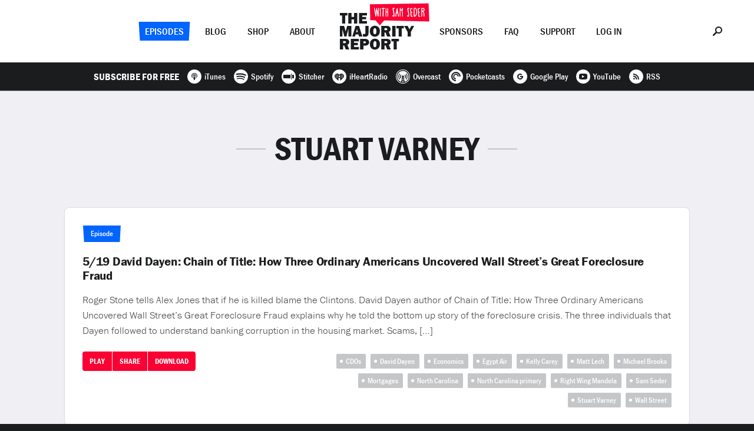

--- FILE ---
content_type: text/html; charset=UTF-8
request_url: https://majorityreportradio.com/tag/stuart-varney
body_size: 19559
content:
<!doctype html>

<html lang="en">

  <head>
<!-- Google Tag Manager -->
<script>(function(w,d,s,l,i){w[l]=w[l]||[];w[l].push({'gtm.start':
new Date().getTime(),event:'gtm.js'});var f=d.getElementsByTagName(s)[0],
j=d.createElement(s),dl=l!='dataLayer'?'&l='+l:'';j.async=true;j.src=
'https://www.googletagmanager.com/gtm.js?id='+i+dl;f.parentNode.insertBefore(j,f);
})(window,document,'script','dataLayer','GTM-5N22K5R');</script>
<!-- End Google Tag Manager -->
    <title>The Majority Report &mdash; Stuart Varney</title>

    <meta charset="utf-8" />
    <meta content="ie=edge" http-equiv="x-ua-compatible" />
    <meta name="description" content="" />
    <meta name="viewport" content="initial-scale=1.0, maximum-scale=1.0, minimum-scale=1.0, user-scalable=no, width=device-width" />

    <meta property="og:type" content="website" />
    <meta property="og:site_name" content="The Majority Report" />
    <meta property="og:image" content="https://majorityreportradio.com/-/img/opengraph.png" />
    <meta property="og:title" content="The Majority Report" />
    <meta property="og:description" content="" />
    <meta property="og:url" content="https://majorityreportradio.com/" />

    <script type="application/ld+json">
      {
        "@context": "http://schema.org",
        "@type": "WebSite",
        "name": "The Majority Report",
        "headline": "The Majority Report",
        "description": "",
        "url": "https://majorityreportradio.com/"
      }
    </script>

    <script src="https://use.typekit.net/bbj8uej.js"></script>
    <script>try{Typekit.load({async:false});}catch(e){}</script>

    <link rel="apple-touch-icon" sizes="120x120" href="https://majorityreportradio.com/-/img/favicon-120.png" />
    <link rel="apple-touch-icon" sizes="144x144" href="https://majorityreportradio.com/-/img/favicon-144.png" />
    <link rel="apple-touch-icon" sizes="152x152" href="https://majorityreportradio.com/-/img/favicon-152.png" />
    <link rel="apple-touch-icon" sizes="167x167" href="https://majorityreportradio.com/-/img/favicon-167.png" />
    <link rel="apple-touch-icon" sizes="180x180" href="https://majorityreportradio.com/-/img/favicon-180.png" />
    <link rel="icon" type="image/png" href="https://majorityreportradio.com/-/img/favicon.png" />
    <link rel="stylesheet" href="https://majorityreportradio.com/-/css/style.css?271467910" />

  </head>

  <body>
<!-- Google Tag Manager (noscript) -->
<noscript><iframe src="https://www.googletagmanager.com/ns.html?id=GTM-5N22K5R"
height="0" width="0" style="display:none;visibility:hidden"></iframe></noscript>
<!-- End Google Tag Manager (noscript) -->
    <div class="site">

      <div class="nav">
        <div class="container">
          <div class="nav__options nav__options--left">
            <div class="nav__options__wrap">
              <div class="nav__option nav__option--selected nav__option--shape-2"><a href="https://majorityreportradio.com/episodes" class="option">Episodes</a></div>
              <div class="nav__option"><a href="https://majorityreportradio.com/category/blog" class="option">Blog</a></div>
              <div class="nav__option"><a href="https://shop.majorityreportradio.com" class="option">Shop</a></div>
              <div class="nav__option"><a href="https://majorityreportradio.com/about" class="option">About</a></div>
            </div>
          </div>
          <div class="nav__options nav__options--right">
            <div class="nav__options__wrap">
              <div class="nav__option"><a href="https://majorityreportradio.com/sponsors" class="option">Sponsors</a></div>
              <div class="nav__option"><a href="https://majorityreportradio.com/faq" class="option">FAQ</a></div>
              <div class="nav__option"><a href="https://majorityreportradio.com/support" class="option">Support</a></div>
<div class="nav__option nav__option--login">
                <a href="javascript:void(0);" class="option">Log In</a>
              </div>
            </div>
          </div>
          <div class="nav__logo">
            <div class="nav__logo__wrap">
              <a href="https://majorityreportradio.com/">
                <dl>
                  <dt><svg xmlns="http://www.w3.org/2000/svg" width="126" height="63" viewBox="0 0 126 63"><path fill-rule="evenodd" d="M8.958 4.317h3.723V0H0v4.317h3.723v13.68h5.235V4.316zM29.463 0h-5.531v6.637H19.75V0h-5.531v17.996h5.531v-6.988h4.182v6.988h5.531V0zM46.11 13.706h-8.094v-2.94h6.556V6.771h-6.556V4.155h8.094V0H32.593v17.996H46.11v-4.29zM126.054 22l-5.612 10.387v7.609h-5.369v-7.609L109.03 22h6.043l3.13 5.909 3.022-5.91h4.83zM19.561 22v17.996h-5.126v-12.87l-3.346 12.87H7.582l-3.454-12.87v12.87H0V22h7.204l2.616 9.55L12.303 22h7.258zm12.924 17.996l-.998-3.534h-4.83l-1.08 3.534H21.1L26.657 22h5.828l5.639 17.996h-5.64zM27.6 32.549h2.914l-1.457-5.234-1.457 5.234zM48.646 22v11.333c0 2.887-.27 4.128-1.16 5.207-1.052 1.214-2.482 1.727-4.856 1.727-1.457 0-2.186-.081-3.643-.432v-4.29c.81.216 1.457.324 2.186.324.728 0 1.376-.243 1.727-.648.35-.377.431-.782.431-1.888V22h5.315zm10.739-.269c2.536 0 4.479.755 6.07 2.401 1.673 1.727 2.429 3.886 2.429 6.826 0 5.532-3.48 9.309-8.526 9.309-5.127 0-8.58-3.724-8.58-9.255 0-5.585 3.426-9.281 8.607-9.281zm.027 4.074c-1.754 0-2.698 1.862-2.698 5.37 0 3.372.863 5.018 2.617 5.018 1.376 0 2.131-.837 2.401-2.671.135-.729.216-2.024.216-2.995 0-3.184-.81-4.722-2.536-4.722zM86.23 39.996h-6.098l-2.644-6.853h-1.727v6.853h-5.53V22h9.415c4.074 0 6.53 2.05 6.53 5.477 0 2.266-.864 3.534-3.184 4.695l3.238 7.824zM75.762 29.285h2.347c1.484 0 2.32-.648 2.32-1.727 0-1.08-.782-1.727-2.13-1.727h-2.537v3.454zM94.38 22v17.996h-5.531V22h5.53zm10.495 4.317v13.679H99.64v-13.68h-3.723V22h12.68v4.317h-3.723zm-8.364 22v13.679h-5.234v-13.68h-3.723V44h12.68v4.317H96.51zM16 61.996H9.902l-2.644-6.853H5.53v6.853H0V44h9.416c4.074 0 6.53 2.05 6.53 5.477 0 2.266-.864 3.534-3.184 4.695L16 61.996zM5.53 51.285h2.347c1.484 0 2.32-.648 2.32-1.727 0-1.08-.782-1.727-2.13-1.727H5.53v3.454zm26.603 6.421v4.29H18.617V44h13.517v4.155H24.04v2.617h6.556v3.993H24.04v2.941h8.094zm7.798-2.24v6.53h-5.585V44h7.662c2.78 0 4.317.405 5.64 1.43 1.24.998 1.996 2.59 1.996 4.317 0 3.426-2.617 5.72-6.584 5.72h-3.13zm-.054-3.858h1.834c1.673 0 2.429-.566 2.429-1.78 0-1.134-.756-1.7-2.267-1.7h-1.996v3.48zm19.615-7.878c2.536 0 4.479.755 6.07 2.401 1.673 1.727 2.429 3.886 2.429 6.826 0 5.532-3.48 9.309-8.526 9.309-5.127 0-8.58-3.724-8.58-9.255 0-5.585 3.426-9.281 8.607-9.281zm.027 4.074c-1.754 0-2.698 1.862-2.698 5.37 0 3.372.863 5.018 2.617 5.018 1.376 0 2.131-.837 2.401-2.671.135-.729.216-2.024.216-2.995 0-3.184-.81-4.722-2.536-4.722zm26.819 14.192H80.24l-2.644-6.853H75.87v6.853h-5.53V44h9.416c4.074 0 6.53 2.05 6.53 5.477 0 2.266-.864 3.534-3.184 4.695l3.238 7.824zM75.87 51.285h2.347c1.484 0 2.32-.648 2.32-1.727 0-1.08-.782-1.727-2.13-1.727H75.87v3.454z"/></svg></dt>
                  <dd><svg xmlns="http://www.w3.org/2000/svg" width="101" height="38" viewBox="0 0 101 38"><g fill="none" fill-rule="evenodd"><path fill="#FA0033" d="M24.192 29.851l76.612 1.582L99.533.811 0 2.131l.573 27.218 8.825.2 7.347 8.394z"/><path fill="#FFF" d="M14.495 8.128c.323.061.605.142.828.304.162 1.13-.02 2.34-.101 3.59-.303 3.593-.182 7.79-.807 11.14-.141.181-.303.16-.423.181-.163.02-.324.06-.506 0-.423-.1-.564-1.412-.665-1.997-.485-2.24-.827-5.125-1.232-7.124-.322 1.777-.363 3.956-.585 5.933-.1.848-.08 1.574-.363 2.563-.322.182-.867.666-1.21.202-.323-1.797-2.24-12.33-2.26-12.471-.06-.646-.222-1.937.161-2.28.202-.324.545-.122.726.263.767 2.562 1.17 5.649 1.756 9.322.162-1.978.282-2.665.403-4.036.141-1.715.586-4.56.95-4.944.201-.222.281-.384.544-.242.384.201.484 1.352.625 1.957.485 2.2.788 4.117 1.17 6.82.223-2.461.465-6.174.647-8.535 0-.161.201-.525.342-.646zm3.692 14.65c0 .505-.202.464-.243.485-.363.181-.645.04-.746-.08-.444-.445-.404-1.272-.383-2.04.04-2.986.18-7.223.18-10.069.022-1.07-.22-2.017.546-2.32.425-.202.626.342.686.807.222 1.272.08 2.764.121 3.935.121 2.946-.322 6.316-.161 9.282zm6.798-12.773c-.464.222-1.614-.242-1.614.081-.444 3.027-.061 7.224-.283 10.876-.04.949.302 2.886-.928 2.321-.727-.323-.586-1.776-.544-2.865.04-.647-.042-1.252-.042-1.797 0-2.905.102-5.892.263-8.414 0-.363-.928.02-1.331-.081-.344-.101-.788-.464-.768-.848.081-1.15 3.794-.766 4.682-.726.888.142.908 1.453.565 1.453zm5.117-1.594c.243 0 .485 0 .485.202.18 4.358.323 9.343.343 13.923 0 .343-.162.646-.384.767-.283.08-.403.121-.706-.1-.222-.445-.18-.91-.18-1.414a78.828 78.828 0 0 0-.163-5.71c-.1-.182-1.251-.04-1.614.04-.182 0-.161 3.43-.081 4.945.04.665.142 1.674-.141 2.179-.142.262-.464.14-.747.12-.646.02-.383-2.482-.383-4.076 0-2.744.02-5.307.02-8.01 0-.667-.06-1.534.02-2.019.06-.343.343-.807.909-.584.524.241.1 5.65.363 5.912 0 .161 1.634-.02 1.654-.04.242-.303-.222-4.824.081-5.61.12-.283.141-.525.524-.525zm7.87 12.672c.262-.222.485-.464.929-.464.544 0 .888 1.675 1.27 1.23.344-.867.06-1.936-.08-2.925-.141-.969-1.17-6.68-1.514-7.708-.443-1.352.042-2.825 1.333-3.027 1.089-.141 1.755.404 2.058 1.27.102.284.222.566.04.788-.263.141-.403.283-.585.223-.949-.304-.545-1.212-1.17-.687-.364.303 0 2.038.101 2.442.262 1.21.707 2.623.908 4.217.202 1.513.465 3.148.564 4.5.061.605-.02 1.19-.18 1.514-.364.786-1.454 1.19-2.403.726-.302-.14-1.069-.828-1.23-1.292-.081-.242-.16-.524-.04-.807zM51.636 8.33c.363 0 .746 1.776.887 2.16.061.14.182.483.223.625.14.322.323 1.009.484 1.009.242 0 1.371-2.724 1.594-3.128.14-.222.182-.343.283-.404.282-.161.666-.1.828.141.18.121.02 1.05 0 1.615-.123 3.834-.183 8.455-.203 12.37 0 .424-.242.565-.544.625a.58.58 0 0 1-.647-.241c-.14-.284-.02-1.151-.02-1.696 0-2.16.08-7.022.222-9.303-.202.122-.202.202-.888 1.433-.484.747-.504.666-.686.606-.423-.081-.968-1.372-1.049-1.635-.121-.302-.121-.302-.222-.383 0 .908-.041 1.351-.041 2.038 0 1.07-.04 2.36-.1 3.632-.06 1.352.02 2.684-.04 3.793-.041.626.06 1.474-.383 1.656-.263.12-.526.06-.626-.163-.263-.827-.122-1.815-.142-2.945 0-.666-.08-1.352-.04-2.018.161-2.805.12-5.792.182-8.112.02-.908-.303-1.897.928-1.675zm11.28 12.753c.262-.222.485-.464.929-.464.544 0 .888 1.675 1.27 1.23.344-.867.06-1.936-.08-2.925-.142-.969-1.17-6.68-1.514-7.708-.444-1.352.041-2.825 1.333-3.027 1.089-.141 1.755.404 2.058 1.27.1.284.221.566.04.788-.263.141-.403.283-.585.223-.948-.304-.545-1.212-1.17-.687-.364.303 0 2.038.101 2.442.262 1.21.706 2.623.908 4.217.201 1.513.463 3.148.564 4.5.06.605-.02 1.19-.182 1.514-.362.786-1.452 1.19-2.401.726-.303-.14-1.069-.828-1.23-1.292-.082-.242-.161-.524-.041-.807zm6.923-10.836c-.02 1.615.323 3.31.303 4.964.545.1 2.104-.513 1.987.747-.06.403-1.442.484-1.846.626.203 1.856.182 3.772.445 5.569.666-.182 1.553-.202 2.078.06.283.162-.02.949-.282.949-.909.1-1.817.181-2.685.242-.604 0-.625-.868-.625-1.029-.061-.706-.464-6.84-.544-8.838-.041-.93-.142-1.837-.223-2.644-.08-.928 0-1.514.545-1.796.464-.242 1.796-.343 2.402-.444.726-.121 1.17.303.867.828-.484.807-1.614.221-2.422.766zm12.85 0c-.019 1.615.323 3.31.303 4.964.546.1 2.246-.513 2.15.637-.06.404-1.604.594-2.008.736.202 1.856.18 3.772.444 5.569.666-.182 1.553-.202 2.078.06.282.162-.02.949-.282.949-.908.1-1.817.181-2.685.242-.605 0-.625-.868-.625-1.029-.06-.706-.464-6.84-.544-8.838-.04-.93-.141-1.837-.222-2.644-.081-.928 0-1.514.544-1.796.464-.242 1.796-.343 2.402-.444.727-.121 1.17.303.867.828-.483.807-1.615.221-2.422.766zM46.52 8.714c.302.202.403 1.09.504 1.695.525 2.946.828 6.215 1.594 9.322.303 1.211.686 2.684.505 3.249-1.373.848-1.373-.766-1.696-2.22-.303-1.372-.443-2.562-.746-3.45-.303.12-.868.04-1.23.08-.243.828-.425 1.878-.546 2.906-.121 1.03-.14 2.987-.424 2.987-.323.141-.786.141-.949-.06-.443-.687-.242-1.635-.18-2.462.06-1.13.403-2.442.544-3.653.08-.767 1.19-5.368 1.291-5.872.182-1.009.505-3.088 1.332-2.522zm-.586 5.508c-.142.646-.202 1.03-.303 1.574.324 0 .384.142.747-.06 0-.444-.1-1.978-.282-2.058-.04-.02-.141.444-.162.544zm29.244 9.162c-.323 0-.323 0-.625-.102-.485-.302-.465-14.367.1-14.367.08-.585 1.313-.807 2.684-.383 2.321 1.15 2.623 3.128 2.684 6.134.04 3.794-1.049 8.718-4.843 8.718zm.727-1.715c.363-.08.847-.464 1.15-.787 1.634-1.837 2.098-7.225.908-9.848-.343-.766-.949-1.493-1.918-1.493-.564.262-.403 12.128-.14 12.128zm15.041-7.225c.464.707 1.05 1.473 1.252 2.543.22 1.21.242 2.906.22 4.298 0 .707.063 1.493-.038 1.574-.224.424-.87.767-1.212 0-.182-.444 0-.626-.182-3.511 0-1.655-.221-2.886-.907-3.793-.283-.404-.586-.807-1.272-.707.04 2.18-.1 4.681-.1 6.76 0 1.775-1.09 2.22-1.533 1.332-.082-3.027.18-6.033.18-8.9 0-1.896-.322-5.528.283-5.387.242-.343 3.833-.384 4.781 1.13.809 1.312.485 2.927-.361 3.733-.304.444-.849.707-1.11.928zm-2.22-1.533c0 .283 1.958.202 2.402-.283.263-.282.524-1.634.202-1.998-.404-.564-2.786-1.008-2.684-.726-.102.08 0 2.2.08 3.007z"/></g></svg></dd>
                </dl>
              </a>
            </div>
          </div>
          <div class="nav__menu">
            <div class="common-table">
              <div class="common-cell"><a href="javascript:void(0);"><svg xmlns="http://www.w3.org/2000/svg" width="24" height="14" viewBox="0 0 24 14"><path fill-rule="evenodd" d="M0 12h24v2H0v-2zm0-6h24v2H0V6zm0-6h24v2H0V0z"/></svg></a></div>
            </div>
          </div>
          <div class="nav__search">
            <div class="common-table">
              <div class="common-cell"><a href="javascript:void(0);"><svg xmlns="http://www.w3.org/2000/svg" width="16" height="16" viewBox="0 0 16 16"><path fill-rule="evenodd" d="M10 0c3.315 0 6 2.685 6 6s-2.685 6-6 6a5.899 5.899 0 0 1-3.204-.926l-4.518 4.537c-.26.26-.611.389-.945.389-.352 0-.685-.13-.944-.389a1.341 1.341 0 0 1 0-1.889l4.537-4.518A5.899 5.899 0 0 1 4 6c0-3.315 2.685-6 6-6zm0 10c2.204 0 4-1.796 4-4 0-2.204-1.796-4-4-4-2.204 0-4 1.796-4 4 0 2.204 1.796 4 4 4z"/></svg></a></div>
            </div>
          </div>
        </div>
        <div class="nav__subscribe">
          <dl>
<dt>Subscribe For Free</dt>
            <dd><a href="https://itunes.apple.com/podcast/the-majority-report-with-sam-seder/id402306412?mt=2" target="_blank"><svg xmlns="http://www.w3.org/2000/svg" width="24" height="24" viewBox="0 0 24 24"><path fill-rule="evenodd" d="M12 24C5.373 24 0 18.627 0 12S5.373 0 12 0s12 5.373 12 12-5.373 12-12 12zm0-12.112c.691 0 1.252-.527 1.252-1.178 0-.652-.56-1.18-1.252-1.18-.691 0-1.252.528-1.252 1.18 0 .65.56 1.178 1.252 1.178zm0-4.124c-1.727 0-3.128 1.319-3.128 2.946 0 .79.332 1.509.87 2.038.155-.234.368-.456.661-.627a1.993 1.993 0 0 1-.593-1.411c0-1.14.98-2.064 2.19-2.064s2.19.924 2.19 2.064c0 .547-.226 1.044-.596 1.413.293.172.506.395.66.63.54-.53.873-1.25.873-2.043 0-1.627-1.4-2.946-3.127-2.946zM12 6c-2.761 0-5 2.109-5 4.71 0 1.697.954 3.184 2.383 4.013a4.717 4.717 0 0 1-.046-.65s-.002-.175.048-.428c-.888-.703-1.453-1.757-1.453-2.935 0-2.117 1.821-3.832 4.068-3.832s4.068 1.715 4.068 3.832c0 1.18-.567 2.236-1.46 2.94.05.25.049.423.049.423 0 .229-.019.45-.048.654C16.043 13.9 17 12.41 17 10.71 17 8.109 14.761 6 12 6zm0 6.478c-.95 0-1.721.736-1.721 1.644 0 .908.77 3.878 1.721 3.878.95 0 1.721-2.97 1.721-3.878 0-.908-.77-1.644-1.721-1.644z"/></svg><span>iTunes</span></a></dd>
            <dd><a href="https://open.spotify.com/show/54XamSLDhv579AvZJzK6Bd" target="_blank"><svg xmlns="http://www.w3.org/2000/svg" width="24" height="24" viewBox="0 0 24 24"><path fill-rule="evenodd" d="M19.098 10.638C15.23 8.341 8.85 8.13 5.158 9.251a1.122 1.122 0 1 1-.652-2.148C8.745 5.816 15.79 6.064 20.244 8.708a1.122 1.122 0 0 1-1.146 1.93zm-.126 3.403a.936.936 0 0 1-1.287.308c-3.225-1.983-8.142-2.557-11.958-1.399a.937.937 0 0 1-1.167-.623.937.937 0 0 1 .624-1.167c4.358-1.322 9.776-.682 13.48 1.594.44.271.578.847.308 1.287zm-1.469 3.267a.747.747 0 0 1-1.028.25c-2.818-1.723-6.365-2.112-10.542-1.158a.748.748 0 1 1-.333-1.458c4.571-1.045 8.492-.595 11.655 1.338a.748.748 0 0 1 .248 1.028zM12 0C5.373 0 0 5.372 0 12s5.373 12 12 12c6.628 0 12-5.372 12-12S18.628 0 12 0z"/></svg><span>Spotify</span></a></dd>
            <dd><a href="https://stitcher.com/podcast/the-majority-report-with-sam-seder" target="_blank"><svg xmlns="http://www.w3.org/2000/svg" width="24" height="24" viewBox="0 0 24 24"><path fill-rule="evenodd" d="M12 24C5.373 24 0 18.627 0 12S5.373 0 12 0s12 5.373 12 12-5.373 12-12 12zM3 9v6h12V9H3zm15 0v6h3V9h-3zm-2-2v10h1V7h-1z"/></svg><span>Stitcher</span></a></dd>
            <dd><a href="https://www.iheart.com/podcast/the-majority-report-with-sam-seder-27630405" target="_blank"><svg xmlns="http://www.w3.org/2000/svg" width="24" height="24" viewBox="0 0 24 24"><path fill-rule="evenodd" d="M12 24c6.627 0 12-5.373 12-12S18.627 0 12 0 0 5.373 0 12s5.373 12 12 12zm6.344-12.834c0 1.22-.66 2.424-1.962 3.578a.302.302 0 1 1-.4-.452c1.166-1.034 1.758-2.085 1.758-3.126v-.015c0-.845-.53-1.839-1.207-2.263a.302.302 0 1 1 .321-.512c.85.533 1.49 1.726 1.49 2.775v.015zm-3.92 2.548a.302.302 0 0 1-.295-.527c.7-.392 1.17-1.152 1.171-1.895a1.833 1.833 0 0 0-.982-1.622.302.302 0 1 1 .28-.534 2.436 2.436 0 0 1 1.307 2.152v.009c-.004.953-.598 1.923-1.48 2.417zM12 12.826a1.31 1.31 0 1 1 .001-2.62 1.31 1.31 0 0 1 0 2.62zm-2.013.772a.302.302 0 0 1-.412.116c-.882-.494-1.476-1.464-1.48-2.417v-.01a2.436 2.436 0 0 1 1.306-2.151.302.302 0 0 1 .281.534c-.605.318-.98.94-.982 1.622.001.743.471 1.503 1.17 1.895a.302.302 0 0 1 .117.41zm-1.943 1.12a.301.301 0 0 1-.426.026c-1.302-1.154-1.961-2.357-1.961-3.578v-.015c0-1.05.64-2.242 1.489-2.775a.302.302 0 0 1 .32.512c-.676.424-1.206 1.418-1.206 2.263v.015c0 1.04.592 2.092 1.758 3.126.125.11.136.301.026.426zM15.642 7c-1.51 0-2.86.8-3.642 1.97C11.218 7.8 9.87 7 8.358 7A4.357 4.357 0 0 0 4 11.358c0 1.527.967 2.628 1.978 3.647l3.95 3.735a.325.325 0 0 0 .548-.236v-2.91c0-.842.682-1.525 1.524-1.526a1.526 1.526 0 0 1 1.524 1.526v2.91c0 .285.34.432.547.236l3.951-3.735c1.01-1.019 1.978-2.12 1.978-3.647A4.357 4.357 0 0 0 15.642 7z"/></svg><span>iHeartRadio</span></a></dd>
            <dd><a href="https://overcast.fm/itunes402306412/the-majority-report-with-sam-seder/" target="_blank"><svg xmlns="http://www.w3.org/2000/svg" width="24" height="24" viewBox="0 0 24 24"><path fill-rule="evenodd" d="M12 24c6.627 0 12-5.373 12-12S18.627 0 12 0 0 5.373 0 12s5.373 12 12 12zm0-1C5.904 23 1 18.096 1 12S5.904 1 12 1s11 4.904 11 11-4.904 11-11 11zm0-4.354l.825-.825L12 14.658l-.825 3.163.825.825zm-1.054-.046l-.413 1.558.963-.962-.55-.596zm2.108 0l-.55.55.963.962-.413-1.512zm.78 2.842L12 19.608l-1.833 1.834c.595.091 1.191.183 1.833.183.642 0 1.238-.046 1.833-.183zM12 2.375A9.624 9.624 0 0 0 2.375 12a9.578 9.578 0 0 0 6.462 9.075l2.063-7.654c-.458-.321-.733-.871-.733-1.467 0-1.008.825-1.833 1.833-1.833s1.833.825 1.833 1.833c0 .596-.275 1.1-.733 1.467l2.063 7.654A9.578 9.578 0 0 0 21.625 12 9.624 9.624 0 0 0 12 2.375zm6.28 14.392a.711.711 0 0 1-.963.137c-.321-.229-.367-.641-.138-.917 0 0 1.238-1.65 1.238-3.987 0-2.338-1.238-3.987-1.238-3.987-.229-.276-.183-.688.138-.917a.711.711 0 0 1 .962.137c.092.092 1.513 1.971 1.513 4.767 0 2.796-1.421 4.675-1.513 4.767zm-3.347-1.788c-.275-.275-.229-.779.046-1.054 0 0 .688-.733.688-1.925 0-1.192-.688-1.88-.688-1.925-.275-.275-.275-.733-.046-1.054.275-.321.688-.321.963-.046.046.046 1.146 1.192 1.146 3.025s-1.1 2.98-1.146 3.025c-.275.275-.688.23-.963-.046zm-5.866 0c-.275.275-.688.321-.963.046-.046-.092-1.146-1.192-1.146-3.025s1.1-2.933 1.146-3.025c.275-.275.733-.275.963.046.275.275.229.779-.046 1.054 0 .046-.688.733-.688 1.925 0 1.192.688 1.925.688 1.925.275.275.32.733.046 1.054zm-2.384 1.925a.711.711 0 0 1-.962-.137c-.092-.092-1.513-1.971-1.513-4.767 0-2.796 1.421-4.675 1.513-4.767a.711.711 0 0 1 .962-.137c.321.229.367.641.138.917 0 0-1.238 1.65-1.238 3.987 0 2.338 1.238 3.987 1.238 3.987.229.276.137.688-.138.917z"/></svg><span>Overcast</span></a></dd>
            <dd><a href="http://pca.st/podcast/629c4580-3082-012e-0bcc-00163e1b201c/" target="_blank"><svg xmlns="http://www.w3.org/2000/svg" width="24" height="24" viewBox="0 0 24 24"><path fill-rule="evenodd" d="M12 24c6.627 0 12-5.373 12-12S18.627 0 12 0 0 5.373 0 12s5.373 12 12 12zm-.199-6.126a5.876 5.876 0 0 1-5.676-5.873c0-3.225 2.65-5.876 5.876-5.876a5.876 5.876 0 0 1 5.873 5.676c.004.112.096.2.208.2h1.71a.209.209 0 0 0 .208-.214A8.001 8.001 0 0 0 12 4a7.992 7.992 0 0 0-8 8.001A8.001 8.001 0 0 0 11.787 20a.209.209 0 0 0 .214-.208v-1.71a.208.208 0 0 0-.2-.208zm.2-10.498A4.616 4.616 0 0 0 7.376 12a4.626 4.626 0 0 0 4.408 4.621.208.208 0 0 0 .217-.208v-1.357c0-.106-.087-.2-.193-.207a2.855 2.855 0 1 1 3.042-3.042.212.212 0 0 0 .207.193h1.357a.207.207 0 0 0 .208-.217 4.626 4.626 0 0 0-4.62-4.408z"/></svg><span>Pocketcasts</span></a></dd>
            <dd><a href="https://play.google.com/music/m/Ijmdvwzjwztmqkzqwsppcyai53e?t=The_Majority_Report_with_Sam_Seder" target="_blank"><svg xmlns="http://www.w3.org/2000/svg" width="24" height="24" viewBox="0 0 24 24"><path fill-rule="evenodd" d="M12 24C5.373 24 0 18.627 0 12S5.373 0 12 0s12 5.373 12 12-5.373 12-12 12zm.07-12.99v1.98l2.741-.002c-.43 1.283-1.097 1.983-2.741 1.983A2.949 2.949 0 0 1 9.108 12c0-1.64 1.298-2.97 2.962-2.97.88 0 1.447.304 1.97.73.416-.411.381-.47 1.442-1.458A5.092 5.092 0 0 0 12.07 7C9.27 7 7 9.238 7 12s2.27 5 5.07 5c4.186 0 5.209-3.594 4.87-5.99h-4.87z"/></svg><span>Google Play</span></a></dd>
            <dd><a href="https://youtube.com/user/SamSeder" target="_blank"><svg xmlns="http://www.w3.org/2000/svg" width="24" height="24" viewBox="0 0 24 24"><path fill-rule="evenodd" d="M12 24C5.373 24 0 18.627 0 12S5.373 0 12 0s12 5.373 12 12-5.373 12-12 12zM5 12c0 4.433.122 5 7 5 6.881 0 7-.567 7-5 0-4.432-.119-5-7-5-6.878 0-7 .568-7 5zm8.786-.267c.286.148.286.388-.002.537l-3.264 1.676c-.285.147-.52-.016-.52-.365V10.42c0-.347.235-.513.52-.367l3.266 1.68z"/></svg><span>YouTube</span></a></dd>
            <dd><a href="https://feeds.feedburner.com/MajorityReport" target="_blank"><svg xmlns="http://www.w3.org/2000/svg" width="24" height="24" viewBox="0 0 24 24"><path fill-rule="evenodd" d="M12 24C5.373 24 0 18.627 0 12S5.373 0 12 0s12 5.373 12 12-5.373 12-12 12zm-1.694-10.316a4.654 4.654 0 0 1 1.37 3.314h1.925c0-3.64-2.96-6.6-6.6-6.6v1.916c1.25 0 2.423.486 3.305 1.37zM15.076 17H17c0-5.514-4.484-10-9.995-10v1.917c4.45 0 8.07 3.626 8.07 8.083zm-5.41-1.339a1.33 1.33 0 0 0-1.333-1.327A1.33 1.33 0 0 0 7 15.66a1.33 1.33 0 0 0 1.333 1.328 1.33 1.33 0 0 0 1.333-1.328z"/></svg><span>RSS</span></a></dd>
          </dl>
        </div>
      </div>

      <div class="layout layout--tag">

        <div class="login">
          <div class="container">
            <div class="login__form">
<form name="loginform" id="loginform" action="/wp-content/plugins/fansfm-wordpress/oauth_authorize.php" method="get">                
                <ul>
                  <li><button type="submit" class="common-button common-button--color-green">Log In</button></li>
                  <li><span>or</span></li>
                  <li><a href="https://fans.fm/majority/join" target="_blank">Join Now</a></li>
                </ul>
              </form>
            </div>
          </div>
        </div>

        <div class="index">
          <div class="container">
            <div class="index__content common-content">
              <h2>Stuart Varney</h2>
            </div>
            <div class="index__episodes common-cards">

              <div class="common-card common-card--episode">
                <div class="common-card__post-content">
                  <div class="common-card__headline">
                    <dl>
 
                     <dt><span class="common-label common-label--shape-2">Episode </span></dt>
 
		     <dd><a href="https://majorityreportradio.com/2016/05/19/519-david-dayen-chain-of-title-how-three-ordinary-americans-uncovered-wall-streets-great-foreclosure-fraud">5/19 David Dayen: Chain of Title: How Three Ordinary Americans Uncovered Wall Street’s Great Foreclosure Fraud</a></dd>
                    </dl>
                  </div>
                  <div class="common-card__content">
                    Roger Stone tells Alex Jones that if he is killed blame the Clintons. David Dayen author of Chain of Title: How Three Ordinary Americans Uncovered Wall Street’s Great Foreclosure Fraud explains why he told the bottom up story of the foreclosure crisis. The three individuals that Dayen followed to understand banking corruption in the housing market. Scams, [&hellip;]                  </div>
                </div>
                <div class="common-card__actions common-actions">
                  <ul>
	
	    <li><a href="https://majorityreportradio.com/2016/05/19/519-david-dayen-chain-of-title-how-three-ordinary-americans-uncovered-wall-streets-great-foreclosure-fraud" class="action common-button common-button--small common-button--icon-play">Play</a></li>
	
	    <li class="common-actions__share">
                      <a href="javascript:void(0);" class="action common-button common-button--small common-share--action">Share</a>
                      <div>
                        <dl>
                          <dd class="share-facebook"><a href="javascript:void(0);" data-url="https://majorityreportradio.com/2016/05/19/519-david-dayen-chain-of-title-how-three-ordinary-americans-uncovered-wall-streets-great-foreclosure-fraud"><svg xmlns="http://www.w3.org/2000/svg" width="24" height="24" viewBox="0 0 24 24"><path fill-rule="evenodd" d="M12 24C5.373 24 0 18.627 0 12S5.373 0 12 0s12 5.373 12 12-5.373 12-12 12zm-1-13H9.5v2H11v5h2v-5h1.65l.35-2h-2V8.693C13 8 13 8 13.693 8H15V6h-2c-1.386 0-2 .693-2 2.079V11z"/></svg></a></dd>
                          <dd class="share-twitter"><a href="javascript:void(0);" data-url="https://majorityreportradio.com/2016/05/19/519-david-dayen-chain-of-title-how-three-ordinary-americans-uncovered-wall-streets-great-foreclosure-fraud" data-title="5/19 David Dayen: Chain of Title: How Three Ordinary Americans Uncovered Wall Street’s Great Foreclosure Fraud"><svg xmlns="http://www.w3.org/2000/svg" width="24" height="24" viewBox="0 0 24 24"><path fill-rule="evenodd" d="M12 24C5.373 24 0 18.627 0 12S5.373 0 12 0s12 5.373 12 12-5.373 12-12 12zm5.052-14.512a5.12 5.12 0 0 0 1.256-1.31 4.911 4.911 0 0 1-1.454.403 2.504 2.504 0 0 0 1.111-1.4 5.08 5.08 0 0 1-1.592.613A2.61 2.61 0 0 0 14.516 7a2.514 2.514 0 0 0-2.518 2.518c0 .198.012.403.054.584C9.96 9.987 8.11 9.038 6.854 7.51c-.21.373-.342.757-.342 1.226a2.51 2.51 0 0 0 1.129 2.091 2.534 2.534 0 0 1-1.142-.312v.03c0 1.226.872 2.247 2.026 2.476a2.483 2.483 0 0 1-1.142.042 2.515 2.515 0 0 0 2.35 1.754c-.855.686-1.954 1.197-3.131 1.197-.205 0-.404-.013-.602-.043C7.112 16.688 8.452 17 9.876 17c4.64 0 7.176-3.846 7.176-7.182v-.33z"/></svg></a></dd>
                          <dd class="share-google"><a href="javascript:void(0);" data-url="https://majorityreportradio.com/2016/05/19/519-david-dayen-chain-of-title-how-three-ordinary-americans-uncovered-wall-streets-great-foreclosure-fraud"><svg xmlns="http://www.w3.org/2000/svg" width="24" height="24" viewBox="0 0 24 24"><path fill-rule="evenodd" d="M12 24C5.373 24 0 18.627 0 12S5.373 0 12 0s12 5.373 12 12-5.373 12-12 12zm.07-12.99v1.98l2.741-.002c-.43 1.283-1.097 1.983-2.741 1.983A2.949 2.949 0 0 1 9.108 12c0-1.64 1.298-2.97 2.962-2.97.88 0 1.447.304 1.97.73.416-.411.381-.47 1.442-1.458A5.092 5.092 0 0 0 12.07 7C9.27 7 7 9.238 7 12s2.27 5 5.07 5c4.186 0 5.209-3.594 4.87-5.99h-4.87z"/></svg></a></dd>
                          <dd class="share-linkedin"><a href="javascript:void(0);" data-url="https://majorityreportradio.com/2016/05/19/519-david-dayen-chain-of-title-how-three-ordinary-americans-uncovered-wall-streets-great-foreclosure-fraud"><svg xmlns="http://www.w3.org/2000/svg" width="24" height="24" viewBox="0 0 24 24"><path fill-rule="evenodd" d="M12 24C5.373 24 0 18.627 0 12S5.373 0 12 0s12 5.373 12 12-5.373 12-12 12zM6.52 7.463c0 .786.605 1.407 1.48 1.407.915 0 1.485-.62 1.485-1.407-.011-.791-.591-1.333-1.483-1.333-.903 0-1.482.542-1.482 1.333zM7 10v7h2v-7H7zm7.557 1.684c.679 0 1.23.48 1.23 1.685V17h2.267v-3.874c0-2.163-1.13-3.362-2.717-3.362-.907 0-1.623.546-2.074 1.267L13.19 10h-2.23c0 .254.037 1.684.037 1.684V17h2.266v-3.874c0-.963.614-1.442 1.294-1.442z"/></svg></a></dd>
                        </dl>
                      </div>
                    </li>
                    <li><a href="http://www.podtrac.com/pts/redirect.mp3/traffic.libsyn.com/majorityfm/05-19-16-David_Dayen-PUB.mp3" class="action common-button common-button--small">Download</a></li>
		   </ul>
                </div>
                <div class="common-card__tags common-tags">
                  <ul>
                    <li><a href="https://majorityreportradio.com/tag/cdos">CDOs</a></li>
                    <li><a href="https://majorityreportradio.com/tag/david-dayen">David Dayen</a></li>
                    <li><a href="https://majorityreportradio.com/tag/economics">Economics</a></li>
                    <li><a href="https://majorityreportradio.com/tag/egypt-air">Egypt Air</a></li>
                    <li><a href="https://majorityreportradio.com/tag/kelly-carey">Kelly Carey</a></li>
                    <li><a href="https://majorityreportradio.com/tag/matt-lech">Matt Lech</a></li>
                    <li><a href="https://majorityreportradio.com/tag/michael-brooks">Michael Brooks</a></li>
                    <li><a href="https://majorityreportradio.com/tag/mortgages">Mortgages</a></li>
                    <li><a href="https://majorityreportradio.com/tag/north-carolina">North Carolina</a></li>
                    <li><a href="https://majorityreportradio.com/tag/north-carolina-primary">North Carolina primary</a></li>
                    <li><a href="https://majorityreportradio.com/tag/right-wing-mandela">Right Wing Mandela</a></li>
                    <li><a href="https://majorityreportradio.com/tag/sam-seder">Sam Seder</a></li>
                    <li><a href="https://majorityreportradio.com/tag/stuart-varney">Stuart Varney</a></li>
                    <li><a href="https://majorityreportradio.com/tag/wall-street">Wall Street</a></li>
                  </ul>
                </div>
              </div>

              <div class="common-card common-card--episode">
                <div class="common-card__post-content">
                  <div class="common-card__headline">
                    <dl>
 
                     <dt><span class="common-label common-label--shape-2">Episode </span></dt>
 
		     <dd><a href="https://majorityreportradio.com/2015/06/09/69-monica-potts-the-post-ownership-society-becky-bond-more-democratic-debates">6/9 Monica Potts: The Post-Ownership Society &#038; Becky Bond: More Democratic Debates</a></dd>
                    </dl>
                  </div>
                  <div class="common-card__content">
                    Becky Bond the Vice President and Political Director of CREDO Action explains the unique mission and purpose of CREDO. How CREDO Mobile works and where it gives its money. CREDO&#8217;s success in fighting the Keystone Pipeline. The state of the fight against NSA surveillance of innocent Americans. Also the push for more debates in the Democratic [&hellip;]                  </div>
                </div>
                <div class="common-card__actions common-actions">
                  <ul>
	
	    <li><a href="https://majorityreportradio.com/2015/06/09/69-monica-potts-the-post-ownership-society-becky-bond-more-democratic-debates" class="action common-button common-button--small common-button--icon-play">Play</a></li>
	
	    <li class="common-actions__share">
                      <a href="javascript:void(0);" class="action common-button common-button--small common-share--action">Share</a>
                      <div>
                        <dl>
                          <dd class="share-facebook"><a href="javascript:void(0);" data-url="https://majorityreportradio.com/2015/06/09/69-monica-potts-the-post-ownership-society-becky-bond-more-democratic-debates"><svg xmlns="http://www.w3.org/2000/svg" width="24" height="24" viewBox="0 0 24 24"><path fill-rule="evenodd" d="M12 24C5.373 24 0 18.627 0 12S5.373 0 12 0s12 5.373 12 12-5.373 12-12 12zm-1-13H9.5v2H11v5h2v-5h1.65l.35-2h-2V8.693C13 8 13 8 13.693 8H15V6h-2c-1.386 0-2 .693-2 2.079V11z"/></svg></a></dd>
                          <dd class="share-twitter"><a href="javascript:void(0);" data-url="https://majorityreportradio.com/2015/06/09/69-monica-potts-the-post-ownership-society-becky-bond-more-democratic-debates" data-title="6/9 Monica Potts: The Post-Ownership Society &#038; Becky Bond: More Democratic Debates"><svg xmlns="http://www.w3.org/2000/svg" width="24" height="24" viewBox="0 0 24 24"><path fill-rule="evenodd" d="M12 24C5.373 24 0 18.627 0 12S5.373 0 12 0s12 5.373 12 12-5.373 12-12 12zm5.052-14.512a5.12 5.12 0 0 0 1.256-1.31 4.911 4.911 0 0 1-1.454.403 2.504 2.504 0 0 0 1.111-1.4 5.08 5.08 0 0 1-1.592.613A2.61 2.61 0 0 0 14.516 7a2.514 2.514 0 0 0-2.518 2.518c0 .198.012.403.054.584C9.96 9.987 8.11 9.038 6.854 7.51c-.21.373-.342.757-.342 1.226a2.51 2.51 0 0 0 1.129 2.091 2.534 2.534 0 0 1-1.142-.312v.03c0 1.226.872 2.247 2.026 2.476a2.483 2.483 0 0 1-1.142.042 2.515 2.515 0 0 0 2.35 1.754c-.855.686-1.954 1.197-3.131 1.197-.205 0-.404-.013-.602-.043C7.112 16.688 8.452 17 9.876 17c4.64 0 7.176-3.846 7.176-7.182v-.33z"/></svg></a></dd>
                          <dd class="share-google"><a href="javascript:void(0);" data-url="https://majorityreportradio.com/2015/06/09/69-monica-potts-the-post-ownership-society-becky-bond-more-democratic-debates"><svg xmlns="http://www.w3.org/2000/svg" width="24" height="24" viewBox="0 0 24 24"><path fill-rule="evenodd" d="M12 24C5.373 24 0 18.627 0 12S5.373 0 12 0s12 5.373 12 12-5.373 12-12 12zm.07-12.99v1.98l2.741-.002c-.43 1.283-1.097 1.983-2.741 1.983A2.949 2.949 0 0 1 9.108 12c0-1.64 1.298-2.97 2.962-2.97.88 0 1.447.304 1.97.73.416-.411.381-.47 1.442-1.458A5.092 5.092 0 0 0 12.07 7C9.27 7 7 9.238 7 12s2.27 5 5.07 5c4.186 0 5.209-3.594 4.87-5.99h-4.87z"/></svg></a></dd>
                          <dd class="share-linkedin"><a href="javascript:void(0);" data-url="https://majorityreportradio.com/2015/06/09/69-monica-potts-the-post-ownership-society-becky-bond-more-democratic-debates"><svg xmlns="http://www.w3.org/2000/svg" width="24" height="24" viewBox="0 0 24 24"><path fill-rule="evenodd" d="M12 24C5.373 24 0 18.627 0 12S5.373 0 12 0s12 5.373 12 12-5.373 12-12 12zM6.52 7.463c0 .786.605 1.407 1.48 1.407.915 0 1.485-.62 1.485-1.407-.011-.791-.591-1.333-1.483-1.333-.903 0-1.482.542-1.482 1.333zM7 10v7h2v-7H7zm7.557 1.684c.679 0 1.23.48 1.23 1.685V17h2.267v-3.874c0-2.163-1.13-3.362-2.717-3.362-.907 0-1.623.546-2.074 1.267L13.19 10h-2.23c0 .254.037 1.684.037 1.684V17h2.266v-3.874c0-.963.614-1.442 1.294-1.442z"/></svg></a></dd>
                        </dl>
                      </div>
                    </li>
                    <li><a href="http://www.podtrac.com/pts/redirect.mp3/traffic.libsyn.com/majorityfm/06-09-15-Becky_Bond-Monica_Potts-PUB.mp3" class="action common-button common-button--small">Download</a></li>
		   </ul>
                </div>
                <div class="common-card__tags common-tags">
                  <ul>
                    <li><a href="https://majorityreportradio.com/tag/becky-bond">Becky Bond</a></li>
                    <li><a href="https://majorityreportradio.com/tag/inequality">Inequality</a></li>
                    <li><a href="https://majorityreportradio.com/tag/josh-fox">Josh Fox</a></li>
                    <li><a href="https://majorityreportradio.com/tag/keystone-pipeline">keystone pipeline</a></li>
                    <li><a href="https://majorityreportradio.com/tag/matt-binder">Matt Binder</a></li>
                    <li><a href="https://majorityreportradio.com/tag/mckinney">Mckinney</a></li>
                    <li><a href="https://majorityreportradio.com/tag/michael-brooks">Michael Brooks</a></li>
                    <li><a href="https://majorityreportradio.com/tag/monica-potts">Monica Potts</a></li>
                    <li><a href="https://majorityreportradio.com/tag/patriot-act">Patriot Act</a></li>
                    <li><a href="https://majorityreportradio.com/tag/sam-seder">Sam Seder</a></li>
                    <li><a href="https://majorityreportradio.com/tag/sharing-economy">Sharing Economy</a></li>
                    <li><a href="https://majorityreportradio.com/tag/stuart-varney">Stuart Varney</a></li>
                    <li><a href="https://majorityreportradio.com/tag/uber">Uber</a></li>
                  </ul>
                </div>
              </div>

              <div class="common-card common-card--episode">
                <div class="common-card__post-content">
                  <div class="common-card__headline">
                    <dl>
 
                     <dt><span class="common-label common-label--shape-2">Episode </span></dt>
 
		     <dd><a href="https://majorityreportradio.com/2014/07/29/729-cuomo-taxes-ryan-israel">7/29 Cuomo, Taxes, Ryan &#038; Israel</a></dd>
                    </dl>
                  </div>
                  <div class="common-card__content">
                    The Andrew Cuomo campaign admits to being behind strange protesters following Zephyr Teachout, Stuart Varney defends corporate tax dodging on Fox &amp; Friends and he and the friends get all their facts wrong, Israel bombs Gaza&#8217;s only power station, Israeli peace protesters march in Tel Aviv, Medicare and Social Security in even better fiscal shape [&hellip;]                  </div>
                </div>
                <div class="common-card__actions common-actions">
                  <ul>
	
	    <li><a href="https://majorityreportradio.com/2014/07/29/729-cuomo-taxes-ryan-israel" class="action common-button common-button--small common-button--icon-play">Play</a></li>
	
	    <li class="common-actions__share">
                      <a href="javascript:void(0);" class="action common-button common-button--small common-share--action">Share</a>
                      <div>
                        <dl>
                          <dd class="share-facebook"><a href="javascript:void(0);" data-url="https://majorityreportradio.com/2014/07/29/729-cuomo-taxes-ryan-israel"><svg xmlns="http://www.w3.org/2000/svg" width="24" height="24" viewBox="0 0 24 24"><path fill-rule="evenodd" d="M12 24C5.373 24 0 18.627 0 12S5.373 0 12 0s12 5.373 12 12-5.373 12-12 12zm-1-13H9.5v2H11v5h2v-5h1.65l.35-2h-2V8.693C13 8 13 8 13.693 8H15V6h-2c-1.386 0-2 .693-2 2.079V11z"/></svg></a></dd>
                          <dd class="share-twitter"><a href="javascript:void(0);" data-url="https://majorityreportradio.com/2014/07/29/729-cuomo-taxes-ryan-israel" data-title="7/29 Cuomo, Taxes, Ryan &#038; Israel"><svg xmlns="http://www.w3.org/2000/svg" width="24" height="24" viewBox="0 0 24 24"><path fill-rule="evenodd" d="M12 24C5.373 24 0 18.627 0 12S5.373 0 12 0s12 5.373 12 12-5.373 12-12 12zm5.052-14.512a5.12 5.12 0 0 0 1.256-1.31 4.911 4.911 0 0 1-1.454.403 2.504 2.504 0 0 0 1.111-1.4 5.08 5.08 0 0 1-1.592.613A2.61 2.61 0 0 0 14.516 7a2.514 2.514 0 0 0-2.518 2.518c0 .198.012.403.054.584C9.96 9.987 8.11 9.038 6.854 7.51c-.21.373-.342.757-.342 1.226a2.51 2.51 0 0 0 1.129 2.091 2.534 2.534 0 0 1-1.142-.312v.03c0 1.226.872 2.247 2.026 2.476a2.483 2.483 0 0 1-1.142.042 2.515 2.515 0 0 0 2.35 1.754c-.855.686-1.954 1.197-3.131 1.197-.205 0-.404-.013-.602-.043C7.112 16.688 8.452 17 9.876 17c4.64 0 7.176-3.846 7.176-7.182v-.33z"/></svg></a></dd>
                          <dd class="share-google"><a href="javascript:void(0);" data-url="https://majorityreportradio.com/2014/07/29/729-cuomo-taxes-ryan-israel"><svg xmlns="http://www.w3.org/2000/svg" width="24" height="24" viewBox="0 0 24 24"><path fill-rule="evenodd" d="M12 24C5.373 24 0 18.627 0 12S5.373 0 12 0s12 5.373 12 12-5.373 12-12 12zm.07-12.99v1.98l2.741-.002c-.43 1.283-1.097 1.983-2.741 1.983A2.949 2.949 0 0 1 9.108 12c0-1.64 1.298-2.97 2.962-2.97.88 0 1.447.304 1.97.73.416-.411.381-.47 1.442-1.458A5.092 5.092 0 0 0 12.07 7C9.27 7 7 9.238 7 12s2.27 5 5.07 5c4.186 0 5.209-3.594 4.87-5.99h-4.87z"/></svg></a></dd>
                          <dd class="share-linkedin"><a href="javascript:void(0);" data-url="https://majorityreportradio.com/2014/07/29/729-cuomo-taxes-ryan-israel"><svg xmlns="http://www.w3.org/2000/svg" width="24" height="24" viewBox="0 0 24 24"><path fill-rule="evenodd" d="M12 24C5.373 24 0 18.627 0 12S5.373 0 12 0s12 5.373 12 12-5.373 12-12 12zM6.52 7.463c0 .786.605 1.407 1.48 1.407.915 0 1.485-.62 1.485-1.407-.011-.791-.591-1.333-1.483-1.333-.903 0-1.482.542-1.482 1.333zM7 10v7h2v-7H7zm7.557 1.684c.679 0 1.23.48 1.23 1.685V17h2.267v-3.874c0-2.163-1.13-3.362-2.717-3.362-.907 0-1.623.546-2.074 1.267L13.19 10h-2.23c0 .254.037 1.684.037 1.684V17h2.266v-3.874c0-.963.614-1.442 1.294-1.442z"/></svg></a></dd>
                        </dl>
                      </div>
                    </li>
                    <li><a href="http://www.podtrac.com/pts/redirect.mp3/traffic.libsyn.com/majorityfm/07-29-14-Sam_Seder-PUB.mp3" class="action common-button common-button--small">Download</a></li>
		   </ul>
                </div>
                <div class="common-card__tags common-tags">
                  <ul>
                    <li><a href="https://majorityreportradio.com/tag/fox-friends">Fox &amp; Friends</a></li>
                    <li><a href="https://majorityreportradio.com/tag/gaza">Gaza</a></li>
                    <li><a href="https://majorityreportradio.com/tag/israel">Israel</a></li>
                    <li><a href="https://majorityreportradio.com/tag/matt-binder">Matt Binder</a></li>
                    <li><a href="https://majorityreportradio.com/tag/medicare">Medicare</a></li>
                    <li><a href="https://majorityreportradio.com/tag/michael-brooks">Michael Brooks</a></li>
                    <li><a href="https://majorityreportradio.com/tag/paul-ryan">Paul Ryan</a></li>
                    <li><a href="https://majorityreportradio.com/tag/rula-jebreal">Rula Jebreal</a></li>
                    <li><a href="https://majorityreportradio.com/tag/sam-seder">Sam Seder</a></li>
                    <li><a href="https://majorityreportradio.com/tag/social-security">Social Security</a></li>
                    <li><a href="https://majorityreportradio.com/tag/stuart-varney">Stuart Varney</a></li>
                    <li><a href="https://majorityreportradio.com/tag/zephyr-teachout">Zephyr Teachout</a></li>
                  </ul>
                </div>
              </div>

              <div class="common-card common-card--episode">
                <div class="common-card__post-content">
                  <div class="common-card__headline">
                    <dl>
 
                     <dt><span class="common-label common-label--shape-2">Episode </span></dt>
 
		     <dd><a href="https://majorityreportradio.com/2013/10/07/107-digby-republicans-are-winning-the-war">10/7 Digby: Republicans Are Winning The War</a></dd>
                    </dl>
                  </div>
                  <div class="common-card__content">
                    Blogger Digby explains, why the government shutdown was long planned by the Republican Party, why the mainstream media and establishment Democrats keep deluding themselves about the true nature of the Republican Party, what GOP voters really believe, why modern Republicanism is a money making venture and why the Republicans are winning the war to destroy [&hellip;]                  </div>
                </div>
                <div class="common-card__actions common-actions">
                  <ul>
	
	    <li><a href="https://majorityreportradio.com/2013/10/07/107-digby-republicans-are-winning-the-war" class="action common-button common-button--small common-button--icon-play">Play</a></li>
	
	    <li class="common-actions__share">
                      <a href="javascript:void(0);" class="action common-button common-button--small common-share--action">Share</a>
                      <div>
                        <dl>
                          <dd class="share-facebook"><a href="javascript:void(0);" data-url="https://majorityreportradio.com/2013/10/07/107-digby-republicans-are-winning-the-war"><svg xmlns="http://www.w3.org/2000/svg" width="24" height="24" viewBox="0 0 24 24"><path fill-rule="evenodd" d="M12 24C5.373 24 0 18.627 0 12S5.373 0 12 0s12 5.373 12 12-5.373 12-12 12zm-1-13H9.5v2H11v5h2v-5h1.65l.35-2h-2V8.693C13 8 13 8 13.693 8H15V6h-2c-1.386 0-2 .693-2 2.079V11z"/></svg></a></dd>
                          <dd class="share-twitter"><a href="javascript:void(0);" data-url="https://majorityreportradio.com/2013/10/07/107-digby-republicans-are-winning-the-war" data-title="10/7 Digby: Republicans Are Winning The War"><svg xmlns="http://www.w3.org/2000/svg" width="24" height="24" viewBox="0 0 24 24"><path fill-rule="evenodd" d="M12 24C5.373 24 0 18.627 0 12S5.373 0 12 0s12 5.373 12 12-5.373 12-12 12zm5.052-14.512a5.12 5.12 0 0 0 1.256-1.31 4.911 4.911 0 0 1-1.454.403 2.504 2.504 0 0 0 1.111-1.4 5.08 5.08 0 0 1-1.592.613A2.61 2.61 0 0 0 14.516 7a2.514 2.514 0 0 0-2.518 2.518c0 .198.012.403.054.584C9.96 9.987 8.11 9.038 6.854 7.51c-.21.373-.342.757-.342 1.226a2.51 2.51 0 0 0 1.129 2.091 2.534 2.534 0 0 1-1.142-.312v.03c0 1.226.872 2.247 2.026 2.476a2.483 2.483 0 0 1-1.142.042 2.515 2.515 0 0 0 2.35 1.754c-.855.686-1.954 1.197-3.131 1.197-.205 0-.404-.013-.602-.043C7.112 16.688 8.452 17 9.876 17c4.64 0 7.176-3.846 7.176-7.182v-.33z"/></svg></a></dd>
                          <dd class="share-google"><a href="javascript:void(0);" data-url="https://majorityreportradio.com/2013/10/07/107-digby-republicans-are-winning-the-war"><svg xmlns="http://www.w3.org/2000/svg" width="24" height="24" viewBox="0 0 24 24"><path fill-rule="evenodd" d="M12 24C5.373 24 0 18.627 0 12S5.373 0 12 0s12 5.373 12 12-5.373 12-12 12zm.07-12.99v1.98l2.741-.002c-.43 1.283-1.097 1.983-2.741 1.983A2.949 2.949 0 0 1 9.108 12c0-1.64 1.298-2.97 2.962-2.97.88 0 1.447.304 1.97.73.416-.411.381-.47 1.442-1.458A5.092 5.092 0 0 0 12.07 7C9.27 7 7 9.238 7 12s2.27 5 5.07 5c4.186 0 5.209-3.594 4.87-5.99h-4.87z"/></svg></a></dd>
                          <dd class="share-linkedin"><a href="javascript:void(0);" data-url="https://majorityreportradio.com/2013/10/07/107-digby-republicans-are-winning-the-war"><svg xmlns="http://www.w3.org/2000/svg" width="24" height="24" viewBox="0 0 24 24"><path fill-rule="evenodd" d="M12 24C5.373 24 0 18.627 0 12S5.373 0 12 0s12 5.373 12 12-5.373 12-12 12zM6.52 7.463c0 .786.605 1.407 1.48 1.407.915 0 1.485-.62 1.485-1.407-.011-.791-.591-1.333-1.483-1.333-.903 0-1.482.542-1.482 1.333zM7 10v7h2v-7H7zm7.557 1.684c.679 0 1.23.48 1.23 1.685V17h2.267v-3.874c0-2.163-1.13-3.362-2.717-3.362-.907 0-1.623.546-2.074 1.267L13.19 10h-2.23c0 .254.037 1.684.037 1.684V17h2.266v-3.874c0-.963.614-1.442 1.294-1.442z"/></svg></a></dd>
                        </dl>
                      </div>
                    </li>
                    <li><a href="http://www.podtrac.com/pts/redirect.mp3/traffic.libsyn.com/majorityfm/10-7-13-Digby-PUB.mp3" class="action common-button common-button--small">Download</a></li>
		   </ul>
                </div>
                <div class="common-card__tags common-tags">
                  <ul>
                    <li><a href="https://majorityreportradio.com/tag/austerity">Austerity</a></li>
                    <li><a href="https://majorityreportradio.com/tag/barack-obama">Barack Obama</a></li>
                    <li><a href="https://majorityreportradio.com/tag/fox-news">Fox News</a></li>
                    <li><a href="https://majorityreportradio.com/tag/government-shutdown">Government Shutdown</a></li>
                    <li><a href="https://majorityreportradio.com/tag/grand-bargain">grand bargain</a></li>
                    <li><a href="https://majorityreportradio.com/tag/koch-brothers">Koch brothers</a></li>
                    <li><a href="https://majorityreportradio.com/tag/mike-lee">Mike Lee</a></li>
                    <li><a href="https://majorityreportradio.com/tag/paul-ryan">Paul Ryan</a></li>
                    <li><a href="https://majorityreportradio.com/tag/republicans">Republicans</a></li>
                    <li><a href="https://majorityreportradio.com/tag/stuart-varney">Stuart Varney</a></li>
                    <li><a href="https://majorityreportradio.com/tag/ted-cruz">Ted Cruz</a></li>
                  </ul>
                </div>
              </div>
            </div>
          </div>
        </div>

        <div class="layout__block illustration">
          <div class="container">
            <div class="illustration__image illustration__image--align-right"><img src="https://majorityreportradio.com/-/media/illustration-10.svg" alt="" /></div>
          </div>
        </div>

      </div>

      <div class="footer">
        <div class="container">
          <div class="footer__text">
            <h3>The Majority Report with Sam Seder</h3>
            <hr />
<p>The main show, which is available to everyone live and via podcast, is 40 minutes packed full of news, insightful commentary and intelligent interviews with some of the most respected minds in politics and world affairs.</p>
            <div class="footer__text__buttons common-buttons">
              <div class="common-buttons__button"><a href="https://fans.fm/majority/join" class="common-button">Become A Member</a></div>
            </div>
          </div>
          <div class="footer__social">
            <ul>
              <li><a href="https://youtube.com/user/SamSeder" class="common-icon youtube" target="_blank"><svg xmlns="http://www.w3.org/2000/svg" width="34" height="34" viewBox="0 0 34 34"><path fill-rule="evenodd" d="M17 34C7.611 34 0 26.389 0 17S7.611 0 17 0s17 7.611 17 17-7.611 17-17 17zM6 17c0 7.093.192 8 11.001 8C27.813 25 28 24.093 28 17c0-7.091-.187-8-10.999-8C6.192 9 6 9.909 6 17zm14.152-.4c.464.222.464.582-.003.804l-5.304 2.516c-.464.219-.845-.026-.845-.548V14.63c0-.52.381-.769.845-.55l5.307 2.52z"/></svg></a></li>
              <li><a href="https://plus.google.com/+SamSeder" class="common-icon google" target="_blank"><svg xmlns="http://www.w3.org/2000/svg" width="34" height="34" viewBox="0 0 34 34"><path fill-rule="evenodd" d="M17 34C7.611 34 0 26.389 0 17S7.611 0 17 0s17 7.611 17 17-7.611 17-17 17zm.112-18.584v3.168l4.386-.003c-.688 2.053-1.756 3.172-4.386 3.172-2.662 0-4.74-2.127-4.74-4.753 0-2.625 2.078-4.752 4.74-4.752 1.407 0 2.316.487 3.15 1.168.667-.658.612-.752 2.31-2.333A8.147 8.147 0 0 0 17.112 9C12.632 9 9 12.581 9 17c0 4.419 3.632 8 8.112 8 6.698 0 8.334-5.75 7.792-9.584h-7.792z"/></svg></a></li>
              <li><a href="https://www.facebook.com/MajorityReport" class="common-icon facebook" target="_blank"><svg xmlns="http://www.w3.org/2000/svg" width="34" height="34" viewBox="0 0 34 34"><path fill-rule="evenodd" d="M17 34C7.611 34 0 26.389 0 17S7.611 0 17 0s17 7.611 17 17-7.611 17-17 17zm-2-19h-2v3h2v7h3v-7h1.5l.5-3h-2v-2c0-1 0-1 1-1h1V9h-2c-2 0-3 1-3 3v3z"/></svg></a></li>
              <li><a href="https://twitter.com/majorityfm" class="common-icon twitter" target="_blank"><svg xmlns="http://www.w3.org/2000/svg" width="34" height="34" viewBox="0 0 34 34"><path fill-rule="evenodd" d="M17 34C7.611 34 0 26.389 0 17S7.611 0 17 0s17 7.611 17 17-7.611 17-17 17zm6.368-19.765A6.656 6.656 0 0 0 25 12.531a6.385 6.385 0 0 1-1.89.524 3.256 3.256 0 0 0 1.445-1.82 6.605 6.605 0 0 1-2.07.797A3.392 3.392 0 0 0 20.071 11a3.268 3.268 0 0 0-3.274 3.274c0 .257.016.523.07.758-2.718-.149-5.124-1.383-6.757-3.368-.274.485-.445.985-.445 1.594 0 1.125.578 2.125 1.468 2.719a3.295 3.295 0 0 1-1.484-.406v.039a3.28 3.28 0 0 0 2.633 3.218 3.293 3.293 0 0 1-.876.118c-.203 0-.406-.024-.609-.063.406 1.297 1.633 2.266 3.055 2.281-1.11.891-2.539 1.555-4.07 1.555-.266 0-.524-.016-.782-.055 1.445.93 3.188 1.336 5.039 1.336 6.032 0 9.329-5 9.329-9.336v-.429z"/></svg></a></li>
            </ul>
          </div>
          <div class="footer__options">
            <ul>
	<li class="footer__option"><span class="option selected shape-1"><a href="https://majorityreportradio.com/episodes">Episodes</a></span></li>
	<li class="footer__option"><span class="option"><a href="https://majorityreportradio.com/category/blog">Blog</a></span></li>
	<li class="footer__option"><span class="option"><a href="https://shop.majorityreportradio.com">Shop</a></span></li>
	<li class="footer__option"><span class="option"><a href="https://majorityreportradio.com/resources">Resources</a></span></li>
	<li class="footer__option"><span class="option"><a href="https://majorityreportradio.com/sponsors">Sponsors</a></span></li>
	<li class="footer__option"><span class="option"><a href="https://majorityreportradio.com/about">About</a></span></li>
	<li class="footer__option"><span class="option"><a href="https://majorityreportradio.com/faq">FAQ</a></span></li>
	<li class="footer__option"><span class="option"><a href="https://majorityreportradio.com/support">Support</a></span></li>
              <li class="footer__option"><span><a href="https://majorityreportradio.com/about/view/contact">Contact</a></span></li>
            </ul>
          </div>
          <div class="footer__logo">
            <div class="footer__logo__wrap">
              <a href="https://majorityreportradio.com/">
                <dl>
                  <dt><svg xmlns="http://www.w3.org/2000/svg" width="126" height="63" viewBox="0 0 126 63"><path fill-rule="evenodd" d="M8.958 4.317h3.723V0H0v4.317h3.723v13.68h5.235V4.316zM29.463 0h-5.531v6.637H19.75V0h-5.531v17.996h5.531v-6.988h4.182v6.988h5.531V0zM46.11 13.706h-8.094v-2.94h6.556V6.771h-6.556V4.155h8.094V0H32.593v17.996H46.11v-4.29zM126.054 22l-5.612 10.387v7.609h-5.369v-7.609L109.03 22h6.043l3.13 5.909 3.022-5.91h4.83zM19.561 22v17.996h-5.126v-12.87l-3.346 12.87H7.582l-3.454-12.87v12.87H0V22h7.204l2.616 9.55L12.303 22h7.258zm12.924 17.996l-.998-3.534h-4.83l-1.08 3.534H21.1L26.657 22h5.828l5.639 17.996h-5.64zM27.6 32.549h2.914l-1.457-5.234-1.457 5.234zM48.646 22v11.333c0 2.887-.27 4.128-1.16 5.207-1.052 1.214-2.482 1.727-4.856 1.727-1.457 0-2.186-.081-3.643-.432v-4.29c.81.216 1.457.324 2.186.324.728 0 1.376-.243 1.727-.648.35-.377.431-.782.431-1.888V22h5.315zm10.739-.269c2.536 0 4.479.755 6.07 2.401 1.673 1.727 2.429 3.886 2.429 6.826 0 5.532-3.48 9.309-8.526 9.309-5.127 0-8.58-3.724-8.58-9.255 0-5.585 3.426-9.281 8.607-9.281zm.027 4.074c-1.754 0-2.698 1.862-2.698 5.37 0 3.372.863 5.018 2.617 5.018 1.376 0 2.131-.837 2.401-2.671.135-.729.216-2.024.216-2.995 0-3.184-.81-4.722-2.536-4.722zM86.23 39.996h-6.098l-2.644-6.853h-1.727v6.853h-5.53V22h9.415c4.074 0 6.53 2.05 6.53 5.477 0 2.266-.864 3.534-3.184 4.695l3.238 7.824zM75.762 29.285h2.347c1.484 0 2.32-.648 2.32-1.727 0-1.08-.782-1.727-2.13-1.727h-2.537v3.454zM94.38 22v17.996h-5.531V22h5.53zm10.495 4.317v13.679H99.64v-13.68h-3.723V22h12.68v4.317h-3.723zm-8.364 22v13.679h-5.234v-13.68h-3.723V44h12.68v4.317H96.51zM16 61.996H9.902l-2.644-6.853H5.53v6.853H0V44h9.416c4.074 0 6.53 2.05 6.53 5.477 0 2.266-.864 3.534-3.184 4.695L16 61.996zM5.53 51.285h2.347c1.484 0 2.32-.648 2.32-1.727 0-1.08-.782-1.727-2.13-1.727H5.53v3.454zm26.603 6.421v4.29H18.617V44h13.517v4.155H24.04v2.617h6.556v3.993H24.04v2.941h8.094zm7.798-2.24v6.53h-5.585V44h7.662c2.78 0 4.317.405 5.64 1.43 1.24.998 1.996 2.59 1.996 4.317 0 3.426-2.617 5.72-6.584 5.72h-3.13zm-.054-3.858h1.834c1.673 0 2.429-.566 2.429-1.78 0-1.134-.756-1.7-2.267-1.7h-1.996v3.48zm19.615-7.878c2.536 0 4.479.755 6.07 2.401 1.673 1.727 2.429 3.886 2.429 6.826 0 5.532-3.48 9.309-8.526 9.309-5.127 0-8.58-3.724-8.58-9.255 0-5.585 3.426-9.281 8.607-9.281zm.027 4.074c-1.754 0-2.698 1.862-2.698 5.37 0 3.372.863 5.018 2.617 5.018 1.376 0 2.131-.837 2.401-2.671.135-.729.216-2.024.216-2.995 0-3.184-.81-4.722-2.536-4.722zm26.819 14.192H80.24l-2.644-6.853H75.87v6.853h-5.53V44h9.416c4.074 0 6.53 2.05 6.53 5.477 0 2.266-.864 3.534-3.184 4.695l3.238 7.824zM75.87 51.285h2.347c1.484 0 2.32-.648 2.32-1.727 0-1.08-.782-1.727-2.13-1.727H75.87v3.454z"/></svg></dt>
                  <dd><svg xmlns="http://www.w3.org/2000/svg" width="101" height="38" viewBox="0 0 101 38"><g fill="none" fill-rule="evenodd"><path fill="#FA0033" d="M24.192 29.851l76.612 1.582L99.533.811 0 2.131l.573 27.218 8.825.2 7.347 8.394z"/><path fill="#FFF" d="M14.495 8.128c.323.061.605.142.828.304.162 1.13-.02 2.34-.101 3.59-.303 3.593-.182 7.79-.807 11.14-.141.181-.303.16-.423.181-.163.02-.324.06-.506 0-.423-.1-.564-1.412-.665-1.997-.485-2.24-.827-5.125-1.232-7.124-.322 1.777-.363 3.956-.585 5.933-.1.848-.08 1.574-.363 2.563-.322.182-.867.666-1.21.202-.323-1.797-2.24-12.33-2.26-12.471-.06-.646-.222-1.937.161-2.28.202-.324.545-.122.726.263.767 2.562 1.17 5.649 1.756 9.322.162-1.978.282-2.665.403-4.036.141-1.715.586-4.56.95-4.944.201-.222.281-.384.544-.242.384.201.484 1.352.625 1.957.485 2.2.788 4.117 1.17 6.82.223-2.461.465-6.174.647-8.535 0-.161.201-.525.342-.646zm3.692 14.65c0 .505-.202.464-.243.485-.363.181-.645.04-.746-.08-.444-.445-.404-1.272-.383-2.04.04-2.986.18-7.223.18-10.069.022-1.07-.22-2.017.546-2.32.425-.202.626.342.686.807.222 1.272.08 2.764.121 3.935.121 2.946-.322 6.316-.161 9.282zm6.798-12.773c-.464.222-1.614-.242-1.614.081-.444 3.027-.061 7.224-.283 10.876-.04.949.302 2.886-.928 2.321-.727-.323-.586-1.776-.544-2.865.04-.647-.042-1.252-.042-1.797 0-2.905.102-5.892.263-8.414 0-.363-.928.02-1.331-.081-.344-.101-.788-.464-.768-.848.081-1.15 3.794-.766 4.682-.726.888.142.908 1.453.565 1.453zm5.117-1.594c.243 0 .485 0 .485.202.18 4.358.323 9.343.343 13.923 0 .343-.162.646-.384.767-.283.08-.403.121-.706-.1-.222-.445-.18-.91-.18-1.414a78.828 78.828 0 0 0-.163-5.71c-.1-.182-1.251-.04-1.614.04-.182 0-.161 3.43-.081 4.945.04.665.142 1.674-.141 2.179-.142.262-.464.14-.747.12-.646.02-.383-2.482-.383-4.076 0-2.744.02-5.307.02-8.01 0-.667-.06-1.534.02-2.019.06-.343.343-.807.909-.584.524.241.1 5.65.363 5.912 0 .161 1.634-.02 1.654-.04.242-.303-.222-4.824.081-5.61.12-.283.141-.525.524-.525zm7.87 12.672c.262-.222.485-.464.929-.464.544 0 .888 1.675 1.27 1.23.344-.867.06-1.936-.08-2.925-.141-.969-1.17-6.68-1.514-7.708-.443-1.352.042-2.825 1.333-3.027 1.089-.141 1.755.404 2.058 1.27.102.284.222.566.04.788-.263.141-.403.283-.585.223-.949-.304-.545-1.212-1.17-.687-.364.303 0 2.038.101 2.442.262 1.21.707 2.623.908 4.217.202 1.513.465 3.148.564 4.5.061.605-.02 1.19-.18 1.514-.364.786-1.454 1.19-2.403.726-.302-.14-1.069-.828-1.23-1.292-.081-.242-.16-.524-.04-.807zM51.636 8.33c.363 0 .746 1.776.887 2.16.061.14.182.483.223.625.14.322.323 1.009.484 1.009.242 0 1.371-2.724 1.594-3.128.14-.222.182-.343.283-.404.282-.161.666-.1.828.141.18.121.02 1.05 0 1.615-.123 3.834-.183 8.455-.203 12.37 0 .424-.242.565-.544.625a.58.58 0 0 1-.647-.241c-.14-.284-.02-1.151-.02-1.696 0-2.16.08-7.022.222-9.303-.202.122-.202.202-.888 1.433-.484.747-.504.666-.686.606-.423-.081-.968-1.372-1.049-1.635-.121-.302-.121-.302-.222-.383 0 .908-.041 1.351-.041 2.038 0 1.07-.04 2.36-.1 3.632-.06 1.352.02 2.684-.04 3.793-.041.626.06 1.474-.383 1.656-.263.12-.526.06-.626-.163-.263-.827-.122-1.815-.142-2.945 0-.666-.08-1.352-.04-2.018.161-2.805.12-5.792.182-8.112.02-.908-.303-1.897.928-1.675zm11.28 12.753c.262-.222.485-.464.929-.464.544 0 .888 1.675 1.27 1.23.344-.867.06-1.936-.08-2.925-.142-.969-1.17-6.68-1.514-7.708-.444-1.352.041-2.825 1.333-3.027 1.089-.141 1.755.404 2.058 1.27.1.284.221.566.04.788-.263.141-.403.283-.585.223-.948-.304-.545-1.212-1.17-.687-.364.303 0 2.038.101 2.442.262 1.21.706 2.623.908 4.217.201 1.513.463 3.148.564 4.5.06.605-.02 1.19-.182 1.514-.362.786-1.452 1.19-2.401.726-.303-.14-1.069-.828-1.23-1.292-.082-.242-.161-.524-.041-.807zm6.923-10.836c-.02 1.615.323 3.31.303 4.964.545.1 2.104-.513 1.987.747-.06.403-1.442.484-1.846.626.203 1.856.182 3.772.445 5.569.666-.182 1.553-.202 2.078.06.283.162-.02.949-.282.949-.909.1-1.817.181-2.685.242-.604 0-.625-.868-.625-1.029-.061-.706-.464-6.84-.544-8.838-.041-.93-.142-1.837-.223-2.644-.08-.928 0-1.514.545-1.796.464-.242 1.796-.343 2.402-.444.726-.121 1.17.303.867.828-.484.807-1.614.221-2.422.766zm12.85 0c-.019 1.615.323 3.31.303 4.964.546.1 2.246-.513 2.15.637-.06.404-1.604.594-2.008.736.202 1.856.18 3.772.444 5.569.666-.182 1.553-.202 2.078.06.282.162-.02.949-.282.949-.908.1-1.817.181-2.685.242-.605 0-.625-.868-.625-1.029-.06-.706-.464-6.84-.544-8.838-.04-.93-.141-1.837-.222-2.644-.081-.928 0-1.514.544-1.796.464-.242 1.796-.343 2.402-.444.727-.121 1.17.303.867.828-.483.807-1.615.221-2.422.766zM46.52 8.714c.302.202.403 1.09.504 1.695.525 2.946.828 6.215 1.594 9.322.303 1.211.686 2.684.505 3.249-1.373.848-1.373-.766-1.696-2.22-.303-1.372-.443-2.562-.746-3.45-.303.12-.868.04-1.23.08-.243.828-.425 1.878-.546 2.906-.121 1.03-.14 2.987-.424 2.987-.323.141-.786.141-.949-.06-.443-.687-.242-1.635-.18-2.462.06-1.13.403-2.442.544-3.653.08-.767 1.19-5.368 1.291-5.872.182-1.009.505-3.088 1.332-2.522zm-.586 5.508c-.142.646-.202 1.03-.303 1.574.324 0 .384.142.747-.06 0-.444-.1-1.978-.282-2.058-.04-.02-.141.444-.162.544zm29.244 9.162c-.323 0-.323 0-.625-.102-.485-.302-.465-14.367.1-14.367.08-.585 1.313-.807 2.684-.383 2.321 1.15 2.623 3.128 2.684 6.134.04 3.794-1.049 8.718-4.843 8.718zm.727-1.715c.363-.08.847-.464 1.15-.787 1.634-1.837 2.098-7.225.908-9.848-.343-.766-.949-1.493-1.918-1.493-.564.262-.403 12.128-.14 12.128zm15.041-7.225c.464.707 1.05 1.473 1.252 2.543.22 1.21.242 2.906.22 4.298 0 .707.063 1.493-.038 1.574-.224.424-.87.767-1.212 0-.182-.444 0-.626-.182-3.511 0-1.655-.221-2.886-.907-3.793-.283-.404-.586-.807-1.272-.707.04 2.18-.1 4.681-.1 6.76 0 1.775-1.09 2.22-1.533 1.332-.082-3.027.18-6.033.18-8.9 0-1.896-.322-5.528.283-5.387.242-.343 3.833-.384 4.781 1.13.809 1.312.485 2.927-.361 3.733-.304.444-.849.707-1.11.928zm-2.22-1.533c0 .283 1.958.202 2.402-.283.263-.282.524-1.634.202-1.998-.404-.564-2.786-1.008-2.684-.726-.102.08 0 2.2.08 3.007z"/></g></svg></dd>
                </dl>
              </a>
            </div>
          </div>
        </div>
      </div>

    </div>

    <div class="drawer-overlay"></div>
    <div class="drawer">
      <div class="drawer__wrap">
        <div class="drawer__close"><a href="javascript:void(0);"><svg xmlns="http://www.w3.org/2000/svg" width="16" height="16" viewBox="0 0 16 16"><path fill-rule="evenodd" d="M8 6.586L1.414 0 0 1.414 6.586 8 0 14.587l1.414 1.414L8 9.415l6.587 6.586 1.414-1.414L9.415 8l6.586-6.586L14.587 0z"/></svg></a></div>
        <div class="drawer__options">
          <ul>
            <li class="drawer__option"><span class="option"><a href="https://majorityreportradio.com/">Home</a></span></li>
            <li class="drawer__option"><span class="option selected shape-2"><a href="https://majorityreportradio.com/episodes">Episodes</a></span></li>
            <li class="drawer__option"><span class="option"><a href="https://majorityreportradio.com/category/blog">Blog</a></span></li>
            <li class="drawer__option"><span class="option"><a href="https://shop.majorityreportradio.com">Shop</a></span></li>
            <li class="drawer__option"><span class="option"><a href="https://majorityreportradio.com/about">About</a></span></li>
            <li class="drawer__option"><span class="option"><a href="https://majorityreportradio.com/sponsors">Sponsors</a></span></li>
            <li class="drawer__option"><span class="option"><a href="https://majorityreportradio.com/faq">FAQ</a></span></li>
            <li class="drawer__option"><span class="option"><a href="https://majorityreportradio.com/support">Support</a></span></li>
            <li class="drawer__option"><span><a href="https://majorityreportradio.com/about/view/contact">Contact</a></span></li>
<li class="drawer__option"><span><a href="https://majorityreportradio.com/wp-login.php">Login</a></span></li>
          </ul>
        </div>
        <div class="drawer__subscribe">
          <dl>
            <dt>Subscribe For Free</dt>
            <dd><a href="https://itunes.apple.com/podcast/the-majority-report-with-sam-seder/id402306412?mt=2" target="_blank"><svg xmlns="http://www.w3.org/2000/svg" width="24" height="24" viewBox="0 0 24 24"><path fill-rule="evenodd" d="M12 24C5.373 24 0 18.627 0 12S5.373 0 12 0s12 5.373 12 12-5.373 12-12 12zm0-12.112c.691 0 1.252-.527 1.252-1.178 0-.652-.56-1.18-1.252-1.18-.691 0-1.252.528-1.252 1.18 0 .65.56 1.178 1.252 1.178zm0-4.124c-1.727 0-3.128 1.319-3.128 2.946 0 .79.332 1.509.87 2.038.155-.234.368-.456.661-.627a1.993 1.993 0 0 1-.593-1.411c0-1.14.98-2.064 2.19-2.064s2.19.924 2.19 2.064c0 .547-.226 1.044-.596 1.413.293.172.506.395.66.63.54-.53.873-1.25.873-2.043 0-1.627-1.4-2.946-3.127-2.946zM12 6c-2.761 0-5 2.109-5 4.71 0 1.697.954 3.184 2.383 4.013a4.717 4.717 0 0 1-.046-.65s-.002-.175.048-.428c-.888-.703-1.453-1.757-1.453-2.935 0-2.117 1.821-3.832 4.068-3.832s4.068 1.715 4.068 3.832c0 1.18-.567 2.236-1.46 2.94.05.25.049.423.049.423 0 .229-.019.45-.048.654C16.043 13.9 17 12.41 17 10.71 17 8.109 14.761 6 12 6zm0 6.478c-.95 0-1.721.736-1.721 1.644 0 .908.77 3.878 1.721 3.878.95 0 1.721-2.97 1.721-3.878 0-.908-.77-1.644-1.721-1.644z"/></svg><span>iTunes</span></a></dd>
            <dd><a href="https://open.spotify.com/show/54XamSLDhv579AvZJzK6Bd" target="_blank"><svg xmlns="http://www.w3.org/2000/svg" width="24" height="24" viewBox="0 0 24 24"><path fill-rule="evenodd" d="M19.098 10.638C15.23 8.341 8.85 8.13 5.158 9.251a1.122 1.122 0 1 1-.652-2.148C8.745 5.816 15.79 6.064 20.244 8.708a1.122 1.122 0 0 1-1.146 1.93zm-.126 3.403a.936.936 0 0 1-1.287.308c-3.225-1.983-8.142-2.557-11.958-1.399a.937.937 0 0 1-1.167-.623.937.937 0 0 1 .624-1.167c4.358-1.322 9.776-.682 13.48 1.594.44.271.578.847.308 1.287zm-1.469 3.267a.747.747 0 0 1-1.028.25c-2.818-1.723-6.365-2.112-10.542-1.158a.748.748 0 1 1-.333-1.458c4.571-1.045 8.492-.595 11.655 1.338a.748.748 0 0 1 .248 1.028zM12 0C5.373 0 0 5.372 0 12s5.373 12 12 12c6.628 0 12-5.372 12-12S18.628 0 12 0z"/></svg><span>Spotify</span></a></dd>
            <dd><a href="https://stitcher.com/podcast/the-majority-report-with-sam-seder" target="_blank"><svg xmlns="http://www.w3.org/2000/svg" width="24" height="24" viewBox="0 0 24 24"><path fill-rule="evenodd" d="M12 24C5.373 24 0 18.627 0 12S5.373 0 12 0s12 5.373 12 12-5.373 12-12 12zM3 9v6h12V9H3zm15 0v6h3V9h-3zm-2-2v10h1V7h-1z"/></svg><span>Stitcher</span></a></dd>
            <dd><a href="https://www.iheart.com/podcast/the-majority-report-with-sam-seder-27630405" target="_blank"><svg xmlns="http://www.w3.org/2000/svg" width="24" height="24" viewBox="0 0 24 24"><path fill-rule="evenodd" d="M12 24c6.627 0 12-5.373 12-12S18.627 0 12 0 0 5.373 0 12s5.373 12 12 12zm6.344-12.834c0 1.22-.66 2.424-1.962 3.578a.302.302 0 1 1-.4-.452c1.166-1.034 1.758-2.085 1.758-3.126v-.015c0-.845-.53-1.839-1.207-2.263a.302.302 0 1 1 .321-.512c.85.533 1.49 1.726 1.49 2.775v.015zm-3.92 2.548a.302.302 0 0 1-.295-.527c.7-.392 1.17-1.152 1.171-1.895a1.833 1.833 0 0 0-.982-1.622.302.302 0 1 1 .28-.534 2.436 2.436 0 0 1 1.307 2.152v.009c-.004.953-.598 1.923-1.48 2.417zM12 12.826a1.31 1.31 0 1 1 .001-2.62 1.31 1.31 0 0 1 0 2.62zm-2.013.772a.302.302 0 0 1-.412.116c-.882-.494-1.476-1.464-1.48-2.417v-.01a2.436 2.436 0 0 1 1.306-2.151.302.302 0 0 1 .281.534c-.605.318-.98.94-.982 1.622.001.743.471 1.503 1.17 1.895a.302.302 0 0 1 .117.41zm-1.943 1.12a.301.301 0 0 1-.426.026c-1.302-1.154-1.961-2.357-1.961-3.578v-.015c0-1.05.64-2.242 1.489-2.775a.302.302 0 0 1 .32.512c-.676.424-1.206 1.418-1.206 2.263v.015c0 1.04.592 2.092 1.758 3.126.125.11.136.301.026.426zM15.642 7c-1.51 0-2.86.8-3.642 1.97C11.218 7.8 9.87 7 8.358 7A4.357 4.357 0 0 0 4 11.358c0 1.527.967 2.628 1.978 3.647l3.95 3.735a.325.325 0 0 0 .548-.236v-2.91c0-.842.682-1.525 1.524-1.526a1.526 1.526 0 0 1 1.524 1.526v2.91c0 .285.34.432.547.236l3.951-3.735c1.01-1.019 1.978-2.12 1.978-3.647A4.357 4.357 0 0 0 15.642 7z"/></svg><span>iHeartRadio</span></a></dd>
            <dd><a href="https://overcast.fm/itunes402306412/the-majority-report-with-sam-seder/" target="_blank"><svg xmlns="http://www.w3.org/2000/svg" width="24" height="24" viewBox="0 0 24 24"><path fill-rule="evenodd" d="M12 24c6.627 0 12-5.373 12-12S18.627 0 12 0 0 5.373 0 12s5.373 12 12 12zm0-1C5.904 23 1 18.096 1 12S5.904 1 12 1s11 4.904 11 11-4.904 11-11 11zm0-4.354l.825-.825L12 14.658l-.825 3.163.825.825zm-1.054-.046l-.413 1.558.963-.962-.55-.596zm2.108 0l-.55.55.963.962-.413-1.512zm.78 2.842L12 19.608l-1.833 1.834c.595.091 1.191.183 1.833.183.642 0 1.238-.046 1.833-.183zM12 2.375A9.624 9.624 0 0 0 2.375 12a9.578 9.578 0 0 0 6.462 9.075l2.063-7.654c-.458-.321-.733-.871-.733-1.467 0-1.008.825-1.833 1.833-1.833s1.833.825 1.833 1.833c0 .596-.275 1.1-.733 1.467l2.063 7.654A9.578 9.578 0 0 0 21.625 12 9.624 9.624 0 0 0 12 2.375zm6.28 14.392a.711.711 0 0 1-.963.137c-.321-.229-.367-.641-.138-.917 0 0 1.238-1.65 1.238-3.987 0-2.338-1.238-3.987-1.238-3.987-.229-.276-.183-.688.138-.917a.711.711 0 0 1 .962.137c.092.092 1.513 1.971 1.513 4.767 0 2.796-1.421 4.675-1.513 4.767zm-3.347-1.788c-.275-.275-.229-.779.046-1.054 0 0 .688-.733.688-1.925 0-1.192-.688-1.88-.688-1.925-.275-.275-.275-.733-.046-1.054.275-.321.688-.321.963-.046.046.046 1.146 1.192 1.146 3.025s-1.1 2.98-1.146 3.025c-.275.275-.688.23-.963-.046zm-5.866 0c-.275.275-.688.321-.963.046-.046-.092-1.146-1.192-1.146-3.025s1.1-2.933 1.146-3.025c.275-.275.733-.275.963.046.275.275.229.779-.046 1.054 0 .046-.688.733-.688 1.925 0 1.192.688 1.925.688 1.925.275.275.32.733.046 1.054zm-2.384 1.925a.711.711 0 0 1-.962-.137c-.092-.092-1.513-1.971-1.513-4.767 0-2.796 1.421-4.675 1.513-4.767a.711.711 0 0 1 .962-.137c.321.229.367.641.138.917 0 0-1.238 1.65-1.238 3.987 0 2.338 1.238 3.987 1.238 3.987.229.276.137.688-.138.917z"/></svg><span>Overcast</span></a></dd>
            <dd><a href="http://pca.st/podcast/629c4580-3082-012e-0bcc-00163e1b201c/" target="_blank"><svg xmlns="http://www.w3.org/2000/svg" width="24" height="24" viewBox="0 0 24 24"><path fill-rule="evenodd" d="M12 24c6.627 0 12-5.373 12-12S18.627 0 12 0 0 5.373 0 12s5.373 12 12 12zm-.199-6.126a5.876 5.876 0 0 1-5.676-5.873c0-3.225 2.65-5.876 5.876-5.876a5.876 5.876 0 0 1 5.873 5.676c.004.112.096.2.208.2h1.71a.209.209 0 0 0 .208-.214A8.001 8.001 0 0 0 12 4a7.992 7.992 0 0 0-8 8.001A8.001 8.001 0 0 0 11.787 20a.209.209 0 0 0 .214-.208v-1.71a.208.208 0 0 0-.2-.208zm.2-10.498A4.616 4.616 0 0 0 7.376 12a4.626 4.626 0 0 0 4.408 4.621.208.208 0 0 0 .217-.208v-1.357c0-.106-.087-.2-.193-.207a2.855 2.855 0 1 1 3.042-3.042.212.212 0 0 0 .207.193h1.357a.207.207 0 0 0 .208-.217 4.626 4.626 0 0 0-4.62-4.408z"/></svg><span>Pocketcasts</span></a></dd>
            <dd><a href="https://play.google.com/music/m/Ijmdvwzjwztmqkzqwsppcyai53e?t=The_Majority_Report_with_Sam_Seder" target="_blank"><svg xmlns="http://www.w3.org/2000/svg" width="24" height="24" viewBox="0 0 24 24"><path fill-rule="evenodd" d="M12 24C5.373 24 0 18.627 0 12S5.373 0 12 0s12 5.373 12 12-5.373 12-12 12zm.07-12.99v1.98l2.741-.002c-.43 1.283-1.097 1.983-2.741 1.983A2.949 2.949 0 0 1 9.108 12c0-1.64 1.298-2.97 2.962-2.97.88 0 1.447.304 1.97.73.416-.411.381-.47 1.442-1.458A5.092 5.092 0 0 0 12.07 7C9.27 7 7 9.238 7 12s2.27 5 5.07 5c4.186 0 5.209-3.594 4.87-5.99h-4.87z"/></svg><span>Google Play</span></a></dd>
            <dd><a href="https://youtube.com/user/SamSeder" target="_blank"><svg xmlns="http://www.w3.org/2000/svg" width="24" height="24" viewBox="0 0 24 24"><path fill-rule="evenodd" d="M12 24C5.373 24 0 18.627 0 12S5.373 0 12 0s12 5.373 12 12-5.373 12-12 12zM5 12c0 4.433.122 5 7 5 6.881 0 7-.567 7-5 0-4.432-.119-5-7-5-6.878 0-7 .568-7 5zm8.786-.267c.286.148.286.388-.002.537l-3.264 1.676c-.285.147-.52-.016-.52-.365V10.42c0-.347.235-.513.52-.367l3.266 1.68z"/></svg><span>YouTube</span></a></dd>
            <dd><a href="https://feeds.feedburner.com/MajorityReport" target="_blank"><svg xmlns="http://www.w3.org/2000/svg" width="24" height="24" viewBox="0 0 24 24"><path fill-rule="evenodd" d="M12 24C5.373 24 0 18.627 0 12S5.373 0 12 0s12 5.373 12 12-5.373 12-12 12zm-1.694-10.316a4.654 4.654 0 0 1 1.37 3.314h1.925c0-3.64-2.96-6.6-6.6-6.6v1.916c1.25 0 2.423.486 3.305 1.37zM15.076 17H17c0-5.514-4.484-10-9.995-10v1.917c4.45 0 8.07 3.626 8.07 8.083zm-5.41-1.339a1.33 1.33 0 0 0-1.333-1.327A1.33 1.33 0 0 0 7 15.66a1.33 1.33 0 0 0 1.333 1.328 1.33 1.33 0 0 0 1.333-1.328z"/></svg><span>RSS</span></a></dd>
          </dl>
        </div>
      </div>
    </div>

    <div class="modal">
      <div class="container">
        <div class="modal__close"><a href="javascript:void(0);"><svg xmlns="http://www.w3.org/2000/svg" width="16" height="16" viewBox="0 0 16 16"><path fill-rule="evenodd" d="M8 6.586L1.414 0 0 1.414 6.586 8 0 14.587l1.414 1.414L8 9.415l6.587 6.586 1.414-1.414L9.415 8l6.586-6.586L14.587 0z"/></svg></a></div>
        <div class="modal__search">
          <div class="common-table">
            <div class="common-cell">
              <form method="get" action="https://majorityreportradio.com/">
                <fieldset>
                  <input id="search-6971a345798ba" placeholder="Search" value="" name="s" />
                  <button><svg xmlns="http://www.w3.org/2000/svg" width="16" height="16" viewBox="0 0 16 16"><path fill-rule="evenodd" d="M10 0c3.315 0 6 2.685 6 6s-2.685 6-6 6a5.899 5.899 0 0 1-3.204-.926l-4.518 4.537c-.26.26-.611.389-.945.389-.352 0-.685-.13-.944-.389a1.341 1.341 0 0 1 0-1.889l4.537-4.518A5.899 5.899 0 0 1 4 6c0-3.315 2.685-6 6-6zm0 10c2.204 0 4-1.796 4-4 0-2.204-1.796-4-4-4-2.204 0-4 1.796-4 4 0 2.204 1.796 4 4 4z"/></svg></button>
                </fieldset>
              </form>
            </div>
          </div>
        </div>
      </div>
    </div>

    <script src="https://cdnjs.cloudflare.com/ajax/libs/jquery/3.2.1/jquery.min.js"></script>
    <script src="https://cdnjs.cloudflare.com/ajax/libs/plyr/2.0.18/plyr.js"></script>
    <script src="https://www.youtube.com/player_api"></script>
    <script type="text/javascript">onYouTubeIframeAPIReady=function(){var e=new Array;$("iframe.player").each(function(){e.push(new YT.Player(this.id,{events:{onStateChange:function(a){a.data==YT.PlayerState.PLAYING&&$.each(e,function(){this.getPlayerState()==YT.PlayerState.PLAYING&&this.getIframe().id!=a.target.getIframe().id&&this.pauseVideo()})}}}))})};</script>
    <script src="https://majorityreportradio.com/-/js/script.js?1647736148"></script>

  </body>

</html>


--- FILE ---
content_type: image/svg+xml
request_url: https://majorityreportradio.com/-/svg/shape-1-white.svg
body_size: 60
content:
<svg xmlns="http://www.w3.org/2000/svg" width="36" height="36"><path fill="#FFF" fill-rule="evenodd" d="M0 36L2 0l32 2.144L36 34z"/></svg>

--- FILE ---
content_type: image/svg+xml
request_url: https://majorityreportradio.com/-/svg/shape-2-blue.svg
body_size: 59
content:
<svg xmlns="http://www.w3.org/2000/svg" width="36" height="36"><path fill="#0064FF" fill-rule="evenodd" d="M36 0l-2 36-32-2L0 2z"/></svg>